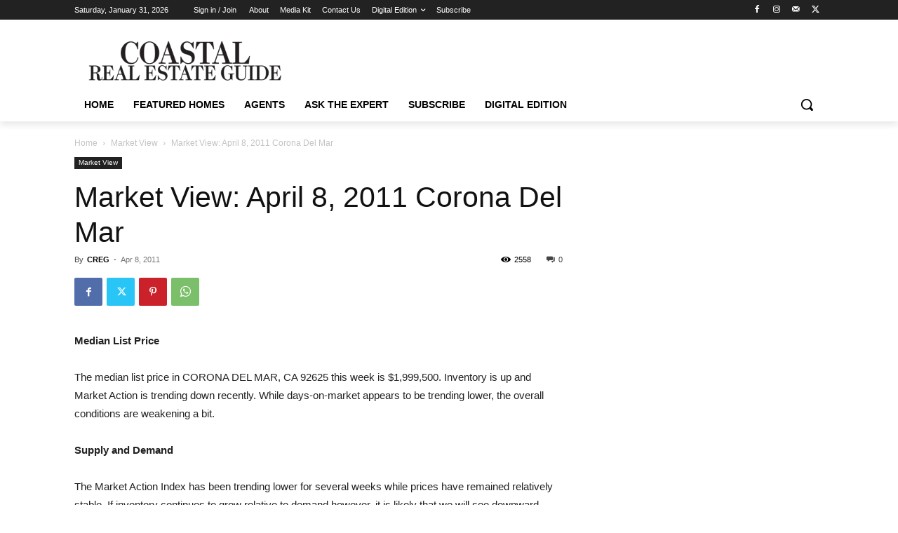

--- FILE ---
content_type: text/html; charset=utf-8
request_url: https://www.google.com/recaptcha/api2/aframe
body_size: 268
content:
<!DOCTYPE HTML><html><head><meta http-equiv="content-type" content="text/html; charset=UTF-8"></head><body><script nonce="oYd35-kI-nUHy2zBEnRwbQ">/** Anti-fraud and anti-abuse applications only. See google.com/recaptcha */ try{var clients={'sodar':'https://pagead2.googlesyndication.com/pagead/sodar?'};window.addEventListener("message",function(a){try{if(a.source===window.parent){var b=JSON.parse(a.data);var c=clients[b['id']];if(c){var d=document.createElement('img');d.src=c+b['params']+'&rc='+(localStorage.getItem("rc::a")?sessionStorage.getItem("rc::b"):"");window.document.body.appendChild(d);sessionStorage.setItem("rc::e",parseInt(sessionStorage.getItem("rc::e")||0)+1);localStorage.setItem("rc::h",'1769893676436');}}}catch(b){}});window.parent.postMessage("_grecaptcha_ready", "*");}catch(b){}</script></body></html>

--- FILE ---
content_type: text/plain
request_url: https://www.google-analytics.com/j/collect?v=1&_v=j102&a=1510360398&t=pageview&_s=1&dl=https%3A%2F%2Fwww.coastalrealestateguide.com%2Fmarket-view-april-8-2011-corona-del-mar%2F&ul=en-us%40posix&dt=Market%20View%3A%20April%208%2C%202011%20Corona%20Del%20Mar%20-&sr=1280x720&vp=1280x720&_u=IEBAAAABAAAAACAAI~&jid=260653194&gjid=256256949&cid=1685194027.1769893666&tid=UA-18249485-4&_gid=424993742.1769893666&_r=1&_slc=1&z=921672676
body_size: -455
content:
2,cG-S9L9JQ2C5H